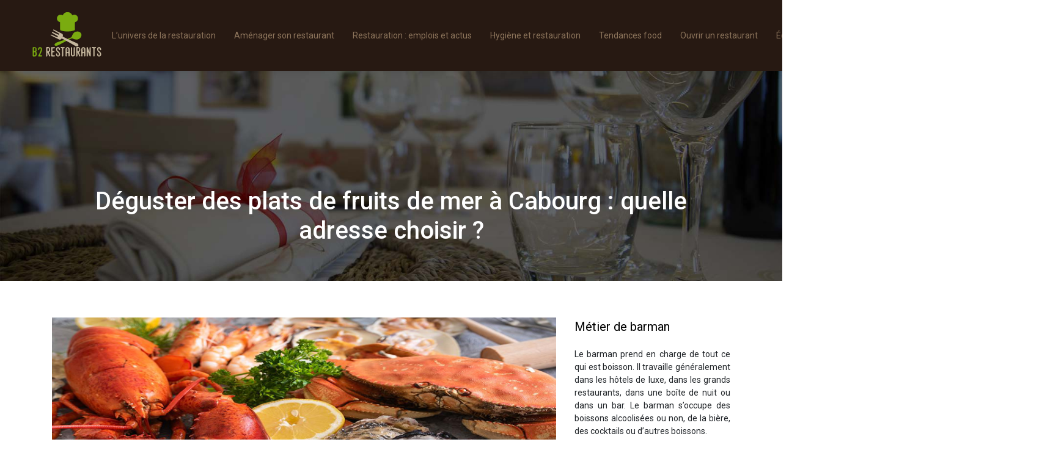

--- FILE ---
content_type: text/html; charset=UTF-8
request_url: https://www.b2restaurants.com/deguster-des-plats-de-fruits-de-mer-a-cabourg-quelle-adresse-choisir/
body_size: 9144
content:
<!DOCTYPE html>
<html>
<head lang="fr-FR">
<meta charset="UTF-8">
<meta name="viewport" content="width=device-width">
<link rel="shortcut icon" href="https://www.b2restaurants.com/wp-content/uploads/2019/12/favicon.png" /><link val="default" ver="v 3.18.12" />
<meta name='robots' content='max-image-preview:large' />
<link rel='dns-prefetch' href='//stackpath.bootstrapcdn.com' />
<title>Où trouver des plats de fruits de mer à Cabourg ?</title><meta name="description" content="Déguster des plats de fruits de mer est l’une des meilleures idées. Mais il est vraiment essentiel de bien choisir l’adresse où l’on peut trouver ce plat.  "><link rel="alternate" title="oEmbed (JSON)" type="application/json+oembed" href="https://www.b2restaurants.com/wp-json/oembed/1.0/embed?url=https%3A%2F%2Fwww.b2restaurants.com%2Fdeguster-des-plats-de-fruits-de-mer-a-cabourg-quelle-adresse-choisir%2F" />
<link rel="alternate" title="oEmbed (XML)" type="text/xml+oembed" href="https://www.b2restaurants.com/wp-json/oembed/1.0/embed?url=https%3A%2F%2Fwww.b2restaurants.com%2Fdeguster-des-plats-de-fruits-de-mer-a-cabourg-quelle-adresse-choisir%2F&#038;format=xml" />
<style id='wp-img-auto-sizes-contain-inline-css' type='text/css'>
img:is([sizes=auto i],[sizes^="auto," i]){contain-intrinsic-size:3000px 1500px}
/*# sourceURL=wp-img-auto-sizes-contain-inline-css */
</style>
<style id='wp-block-library-inline-css' type='text/css'>
:root{--wp-block-synced-color:#7a00df;--wp-block-synced-color--rgb:122,0,223;--wp-bound-block-color:var(--wp-block-synced-color);--wp-editor-canvas-background:#ddd;--wp-admin-theme-color:#007cba;--wp-admin-theme-color--rgb:0,124,186;--wp-admin-theme-color-darker-10:#006ba1;--wp-admin-theme-color-darker-10--rgb:0,107,160.5;--wp-admin-theme-color-darker-20:#005a87;--wp-admin-theme-color-darker-20--rgb:0,90,135;--wp-admin-border-width-focus:2px}@media (min-resolution:192dpi){:root{--wp-admin-border-width-focus:1.5px}}.wp-element-button{cursor:pointer}:root .has-very-light-gray-background-color{background-color:#eee}:root .has-very-dark-gray-background-color{background-color:#313131}:root .has-very-light-gray-color{color:#eee}:root .has-very-dark-gray-color{color:#313131}:root .has-vivid-green-cyan-to-vivid-cyan-blue-gradient-background{background:linear-gradient(135deg,#00d084,#0693e3)}:root .has-purple-crush-gradient-background{background:linear-gradient(135deg,#34e2e4,#4721fb 50%,#ab1dfe)}:root .has-hazy-dawn-gradient-background{background:linear-gradient(135deg,#faaca8,#dad0ec)}:root .has-subdued-olive-gradient-background{background:linear-gradient(135deg,#fafae1,#67a671)}:root .has-atomic-cream-gradient-background{background:linear-gradient(135deg,#fdd79a,#004a59)}:root .has-nightshade-gradient-background{background:linear-gradient(135deg,#330968,#31cdcf)}:root .has-midnight-gradient-background{background:linear-gradient(135deg,#020381,#2874fc)}:root{--wp--preset--font-size--normal:16px;--wp--preset--font-size--huge:42px}.has-regular-font-size{font-size:1em}.has-larger-font-size{font-size:2.625em}.has-normal-font-size{font-size:var(--wp--preset--font-size--normal)}.has-huge-font-size{font-size:var(--wp--preset--font-size--huge)}.has-text-align-center{text-align:center}.has-text-align-left{text-align:left}.has-text-align-right{text-align:right}.has-fit-text{white-space:nowrap!important}#end-resizable-editor-section{display:none}.aligncenter{clear:both}.items-justified-left{justify-content:flex-start}.items-justified-center{justify-content:center}.items-justified-right{justify-content:flex-end}.items-justified-space-between{justify-content:space-between}.screen-reader-text{border:0;clip-path:inset(50%);height:1px;margin:-1px;overflow:hidden;padding:0;position:absolute;width:1px;word-wrap:normal!important}.screen-reader-text:focus{background-color:#ddd;clip-path:none;color:#444;display:block;font-size:1em;height:auto;left:5px;line-height:normal;padding:15px 23px 14px;text-decoration:none;top:5px;width:auto;z-index:100000}html :where(.has-border-color){border-style:solid}html :where([style*=border-top-color]){border-top-style:solid}html :where([style*=border-right-color]){border-right-style:solid}html :where([style*=border-bottom-color]){border-bottom-style:solid}html :where([style*=border-left-color]){border-left-style:solid}html :where([style*=border-width]){border-style:solid}html :where([style*=border-top-width]){border-top-style:solid}html :where([style*=border-right-width]){border-right-style:solid}html :where([style*=border-bottom-width]){border-bottom-style:solid}html :where([style*=border-left-width]){border-left-style:solid}html :where(img[class*=wp-image-]){height:auto;max-width:100%}:where(figure){margin:0 0 1em}html :where(.is-position-sticky){--wp-admin--admin-bar--position-offset:var(--wp-admin--admin-bar--height,0px)}@media screen and (max-width:600px){html :where(.is-position-sticky){--wp-admin--admin-bar--position-offset:0px}}

/*# sourceURL=wp-block-library-inline-css */
</style><style id='global-styles-inline-css' type='text/css'>
:root{--wp--preset--aspect-ratio--square: 1;--wp--preset--aspect-ratio--4-3: 4/3;--wp--preset--aspect-ratio--3-4: 3/4;--wp--preset--aspect-ratio--3-2: 3/2;--wp--preset--aspect-ratio--2-3: 2/3;--wp--preset--aspect-ratio--16-9: 16/9;--wp--preset--aspect-ratio--9-16: 9/16;--wp--preset--color--black: #000000;--wp--preset--color--cyan-bluish-gray: #abb8c3;--wp--preset--color--white: #ffffff;--wp--preset--color--pale-pink: #f78da7;--wp--preset--color--vivid-red: #cf2e2e;--wp--preset--color--luminous-vivid-orange: #ff6900;--wp--preset--color--luminous-vivid-amber: #fcb900;--wp--preset--color--light-green-cyan: #7bdcb5;--wp--preset--color--vivid-green-cyan: #00d084;--wp--preset--color--pale-cyan-blue: #8ed1fc;--wp--preset--color--vivid-cyan-blue: #0693e3;--wp--preset--color--vivid-purple: #9b51e0;--wp--preset--gradient--vivid-cyan-blue-to-vivid-purple: linear-gradient(135deg,rgb(6,147,227) 0%,rgb(155,81,224) 100%);--wp--preset--gradient--light-green-cyan-to-vivid-green-cyan: linear-gradient(135deg,rgb(122,220,180) 0%,rgb(0,208,130) 100%);--wp--preset--gradient--luminous-vivid-amber-to-luminous-vivid-orange: linear-gradient(135deg,rgb(252,185,0) 0%,rgb(255,105,0) 100%);--wp--preset--gradient--luminous-vivid-orange-to-vivid-red: linear-gradient(135deg,rgb(255,105,0) 0%,rgb(207,46,46) 100%);--wp--preset--gradient--very-light-gray-to-cyan-bluish-gray: linear-gradient(135deg,rgb(238,238,238) 0%,rgb(169,184,195) 100%);--wp--preset--gradient--cool-to-warm-spectrum: linear-gradient(135deg,rgb(74,234,220) 0%,rgb(151,120,209) 20%,rgb(207,42,186) 40%,rgb(238,44,130) 60%,rgb(251,105,98) 80%,rgb(254,248,76) 100%);--wp--preset--gradient--blush-light-purple: linear-gradient(135deg,rgb(255,206,236) 0%,rgb(152,150,240) 100%);--wp--preset--gradient--blush-bordeaux: linear-gradient(135deg,rgb(254,205,165) 0%,rgb(254,45,45) 50%,rgb(107,0,62) 100%);--wp--preset--gradient--luminous-dusk: linear-gradient(135deg,rgb(255,203,112) 0%,rgb(199,81,192) 50%,rgb(65,88,208) 100%);--wp--preset--gradient--pale-ocean: linear-gradient(135deg,rgb(255,245,203) 0%,rgb(182,227,212) 50%,rgb(51,167,181) 100%);--wp--preset--gradient--electric-grass: linear-gradient(135deg,rgb(202,248,128) 0%,rgb(113,206,126) 100%);--wp--preset--gradient--midnight: linear-gradient(135deg,rgb(2,3,129) 0%,rgb(40,116,252) 100%);--wp--preset--font-size--small: 13px;--wp--preset--font-size--medium: 20px;--wp--preset--font-size--large: 36px;--wp--preset--font-size--x-large: 42px;--wp--preset--spacing--20: 0.44rem;--wp--preset--spacing--30: 0.67rem;--wp--preset--spacing--40: 1rem;--wp--preset--spacing--50: 1.5rem;--wp--preset--spacing--60: 2.25rem;--wp--preset--spacing--70: 3.38rem;--wp--preset--spacing--80: 5.06rem;--wp--preset--shadow--natural: 6px 6px 9px rgba(0, 0, 0, 0.2);--wp--preset--shadow--deep: 12px 12px 50px rgba(0, 0, 0, 0.4);--wp--preset--shadow--sharp: 6px 6px 0px rgba(0, 0, 0, 0.2);--wp--preset--shadow--outlined: 6px 6px 0px -3px rgb(255, 255, 255), 6px 6px rgb(0, 0, 0);--wp--preset--shadow--crisp: 6px 6px 0px rgb(0, 0, 0);}:where(.is-layout-flex){gap: 0.5em;}:where(.is-layout-grid){gap: 0.5em;}body .is-layout-flex{display: flex;}.is-layout-flex{flex-wrap: wrap;align-items: center;}.is-layout-flex > :is(*, div){margin: 0;}body .is-layout-grid{display: grid;}.is-layout-grid > :is(*, div){margin: 0;}:where(.wp-block-columns.is-layout-flex){gap: 2em;}:where(.wp-block-columns.is-layout-grid){gap: 2em;}:where(.wp-block-post-template.is-layout-flex){gap: 1.25em;}:where(.wp-block-post-template.is-layout-grid){gap: 1.25em;}.has-black-color{color: var(--wp--preset--color--black) !important;}.has-cyan-bluish-gray-color{color: var(--wp--preset--color--cyan-bluish-gray) !important;}.has-white-color{color: var(--wp--preset--color--white) !important;}.has-pale-pink-color{color: var(--wp--preset--color--pale-pink) !important;}.has-vivid-red-color{color: var(--wp--preset--color--vivid-red) !important;}.has-luminous-vivid-orange-color{color: var(--wp--preset--color--luminous-vivid-orange) !important;}.has-luminous-vivid-amber-color{color: var(--wp--preset--color--luminous-vivid-amber) !important;}.has-light-green-cyan-color{color: var(--wp--preset--color--light-green-cyan) !important;}.has-vivid-green-cyan-color{color: var(--wp--preset--color--vivid-green-cyan) !important;}.has-pale-cyan-blue-color{color: var(--wp--preset--color--pale-cyan-blue) !important;}.has-vivid-cyan-blue-color{color: var(--wp--preset--color--vivid-cyan-blue) !important;}.has-vivid-purple-color{color: var(--wp--preset--color--vivid-purple) !important;}.has-black-background-color{background-color: var(--wp--preset--color--black) !important;}.has-cyan-bluish-gray-background-color{background-color: var(--wp--preset--color--cyan-bluish-gray) !important;}.has-white-background-color{background-color: var(--wp--preset--color--white) !important;}.has-pale-pink-background-color{background-color: var(--wp--preset--color--pale-pink) !important;}.has-vivid-red-background-color{background-color: var(--wp--preset--color--vivid-red) !important;}.has-luminous-vivid-orange-background-color{background-color: var(--wp--preset--color--luminous-vivid-orange) !important;}.has-luminous-vivid-amber-background-color{background-color: var(--wp--preset--color--luminous-vivid-amber) !important;}.has-light-green-cyan-background-color{background-color: var(--wp--preset--color--light-green-cyan) !important;}.has-vivid-green-cyan-background-color{background-color: var(--wp--preset--color--vivid-green-cyan) !important;}.has-pale-cyan-blue-background-color{background-color: var(--wp--preset--color--pale-cyan-blue) !important;}.has-vivid-cyan-blue-background-color{background-color: var(--wp--preset--color--vivid-cyan-blue) !important;}.has-vivid-purple-background-color{background-color: var(--wp--preset--color--vivid-purple) !important;}.has-black-border-color{border-color: var(--wp--preset--color--black) !important;}.has-cyan-bluish-gray-border-color{border-color: var(--wp--preset--color--cyan-bluish-gray) !important;}.has-white-border-color{border-color: var(--wp--preset--color--white) !important;}.has-pale-pink-border-color{border-color: var(--wp--preset--color--pale-pink) !important;}.has-vivid-red-border-color{border-color: var(--wp--preset--color--vivid-red) !important;}.has-luminous-vivid-orange-border-color{border-color: var(--wp--preset--color--luminous-vivid-orange) !important;}.has-luminous-vivid-amber-border-color{border-color: var(--wp--preset--color--luminous-vivid-amber) !important;}.has-light-green-cyan-border-color{border-color: var(--wp--preset--color--light-green-cyan) !important;}.has-vivid-green-cyan-border-color{border-color: var(--wp--preset--color--vivid-green-cyan) !important;}.has-pale-cyan-blue-border-color{border-color: var(--wp--preset--color--pale-cyan-blue) !important;}.has-vivid-cyan-blue-border-color{border-color: var(--wp--preset--color--vivid-cyan-blue) !important;}.has-vivid-purple-border-color{border-color: var(--wp--preset--color--vivid-purple) !important;}.has-vivid-cyan-blue-to-vivid-purple-gradient-background{background: var(--wp--preset--gradient--vivid-cyan-blue-to-vivid-purple) !important;}.has-light-green-cyan-to-vivid-green-cyan-gradient-background{background: var(--wp--preset--gradient--light-green-cyan-to-vivid-green-cyan) !important;}.has-luminous-vivid-amber-to-luminous-vivid-orange-gradient-background{background: var(--wp--preset--gradient--luminous-vivid-amber-to-luminous-vivid-orange) !important;}.has-luminous-vivid-orange-to-vivid-red-gradient-background{background: var(--wp--preset--gradient--luminous-vivid-orange-to-vivid-red) !important;}.has-very-light-gray-to-cyan-bluish-gray-gradient-background{background: var(--wp--preset--gradient--very-light-gray-to-cyan-bluish-gray) !important;}.has-cool-to-warm-spectrum-gradient-background{background: var(--wp--preset--gradient--cool-to-warm-spectrum) !important;}.has-blush-light-purple-gradient-background{background: var(--wp--preset--gradient--blush-light-purple) !important;}.has-blush-bordeaux-gradient-background{background: var(--wp--preset--gradient--blush-bordeaux) !important;}.has-luminous-dusk-gradient-background{background: var(--wp--preset--gradient--luminous-dusk) !important;}.has-pale-ocean-gradient-background{background: var(--wp--preset--gradient--pale-ocean) !important;}.has-electric-grass-gradient-background{background: var(--wp--preset--gradient--electric-grass) !important;}.has-midnight-gradient-background{background: var(--wp--preset--gradient--midnight) !important;}.has-small-font-size{font-size: var(--wp--preset--font-size--small) !important;}.has-medium-font-size{font-size: var(--wp--preset--font-size--medium) !important;}.has-large-font-size{font-size: var(--wp--preset--font-size--large) !important;}.has-x-large-font-size{font-size: var(--wp--preset--font-size--x-large) !important;}
/*# sourceURL=global-styles-inline-css */
</style>

<style id='classic-theme-styles-inline-css' type='text/css'>
/*! This file is auto-generated */
.wp-block-button__link{color:#fff;background-color:#32373c;border-radius:9999px;box-shadow:none;text-decoration:none;padding:calc(.667em + 2px) calc(1.333em + 2px);font-size:1.125em}.wp-block-file__button{background:#32373c;color:#fff;text-decoration:none}
/*# sourceURL=/wp-includes/css/classic-themes.min.css */
</style>
<link rel='stylesheet' id='default-css' href='https://www.b2restaurants.com/wp-content/themes/factory-templates-3/style.css?ver=d9ef918b21b42199aa7c1eeae7f3700f' type='text/css' media='all' />
<link rel='stylesheet' id='bootstrap4-css' href='https://www.b2restaurants.com/wp-content/themes/factory-templates-3/css/bootstrap4/bootstrap.min.css?ver=d9ef918b21b42199aa7c1eeae7f3700f' type='text/css' media='all' />
<link rel='stylesheet' id='font-awesome-css' href='https://stackpath.bootstrapcdn.com/font-awesome/4.7.0/css/font-awesome.min.css?ver=d9ef918b21b42199aa7c1eeae7f3700f' type='text/css' media='all' />
<link rel='stylesheet' id='aos-css' href='https://www.b2restaurants.com/wp-content/themes/factory-templates-3/css/aos.css?ver=d9ef918b21b42199aa7c1eeae7f3700f' type='text/css' media='all' />
<link rel='stylesheet' id='global-css' href='https://www.b2restaurants.com/wp-content/themes/factory-templates-3/css/global.css?ver=d9ef918b21b42199aa7c1eeae7f3700f' type='text/css' media='all' />
<link rel='stylesheet' id='style-css' href='https://www.b2restaurants.com/wp-content/themes/factory-templates-3/css/template.css?ver=d9ef918b21b42199aa7c1eeae7f3700f' type='text/css' media='all' />
<script type="text/javascript" src="https://www.b2restaurants.com/wp-content/themes/factory-templates-3/js/jquery.min.js?ver=d9ef918b21b42199aa7c1eeae7f3700f" id="jquery-js"></script>
<link rel="https://api.w.org/" href="https://www.b2restaurants.com/wp-json/" /><link rel="alternate" title="JSON" type="application/json" href="https://www.b2restaurants.com/wp-json/wp/v2/posts/1417" /><link rel="EditURI" type="application/rsd+xml" title="RSD" href="https://www.b2restaurants.com/xmlrpc.php?rsd" />
<link rel="canonical" href="https://www.b2restaurants.com/deguster-des-plats-de-fruits-de-mer-a-cabourg-quelle-adresse-choisir/" />
<link rel='shortlink' href='https://www.b2restaurants.com/?p=1417' />
<meta name="google-site-verification" content="tGH9WjiamGRYATSvV-TYZuK0x9fmkzpt_Ie_BMvcCCA" />
<link href="https://fonts.googleapis.com/css2?family=Roboto:wght@300;400;500;700;900&display=swap" rel="stylesheet">
<meta name="google-site-verification" content="fUI-ZYmgWrrq8OXl-qqTKKW1TtQ45y98H0e24RyNf1A" /><style type="text/css">
  
.default_color_background,.menu-bars{background-color : #7AAB10 }
.default_color_text,a,h1 span,h2 span,h3 span,h4 span,h5 span,h6 span{color :#7AAB10 }
.navigation li a,.navigation li.disabled,.navigation li.active a,.owl-dots .owl-dot.active span,.owl-dots .owl-dot:hover span{background-color: #7AAB10;}
.block-spc{border-color:#7AAB10}
.default_color_border{border-color : #7AAB10 }
.fa-bars,.overlay-nav .close{color: #7AAB10;}
nav li a:after{background-color: #7AAB10;}
a{color : #DB4504 }
a:hover{color : #c6e97c }
.archive h2 a{color :#271912}
.main-menu,.bottom-menu{background-color:#271912;}
.main-menu{padding : 10px 0 }
.main-menu.scrolling-down{padding : 5px 0!important; }
.main-menu.scrolling-down{-webkit-box-shadow: 0 2px 13px 0 rgba(0, 0, 0, .1);-moz-box-shadow: 0 2px 13px 0 rgba(0, 0, 0, .1);box-shadow: 0 2px 13px 0 rgba(0, 0, 0, .1);}   
nav li a{color:#8c745b!important;}
nav li:hover > a,.current-menu-item > a{color:#c6b89e!important;}
.archive h1{color:#fff!important;}
.archive h1,.single h1{text-align:center!important;}
.single h1{color:#fff!important;}
.archive .readmore{background-color:#271912;}
.archive .readmore{color:#fff;}
.archive .readmore:hover{background-color:#7AAB10;}
.archive .readmore:hover{color:#fff;}
.archive .readmore{padding:8px 20px;}
.home .post-content p a{color:#DB4504}
.home .post-content p a:hover{color:#c6e97c}
.single h2{font-size:22px!important}    
.single h3{font-size:18px!important}    
.single h4{font-size:15px!important}    
.single h5{font-size:15px!important}    
.single h6{font-size:15px!important}    
@media(max-width: 1024px){.main-menu.scrolling-down{position: fixed !important;}}
@import url('https://fonts.googleapis.com/css?family=Roboto');
body{font-family: 'Roboto', sans-serif;}

.blc-hover{transition: all 0.2s ease;}
.blc-hover:hover{background:#7AAB10;}
footer{
background:#271912;
color:#fff;
}
footer .copyright{
padding: 20px 0;
    border-top: 1px solid #cdd4e029;
    margin-top: 50px;
    color: #fff;
    text-align: center;
font-size:14px;}
footer .footer-widget {
    font-size: 21px;
    color: #fff;
    margin-bottom: 20px;
}
.single h2, .single h3, .single h4, .single h5, .single h6 {
    font-size: 25px;
    font-weight: 500;
}
.widget_sidebar .sidebar-widget {
    font-size: 20px;
    margin-bottom: 20px;
    color: #000;
}
.scrolling-down #logo img {width:auto;}
.single .post-data ul{padding: 0 0 0 15px;}
.single .blog-post-content{text-align:justify}
.single h2, .single h3, .single h4, .single h5, .single h6 {margin-top:15px;}
.single .blog-post-content img{padding:10px 0 15px;}
.nav-post-cat{padding-top:20px;}
.widget_sidebar {margin-bottom:40px;}</style>
</head>
<body class="wp-singular post-template-default single single-post postid-1417 single-format-standard wp-theme-factory-templates-3 catid-7 " style="">	
<div class="normal-menu menu-to-right main-menu fixed-top">	
<div class="container-fluid pl-5 pr-5">

<nav class="navbar navbar-expand-xl pl-0 pr-0">

<a id="logo" href="https://www.b2restaurants.com">
<img class="logo-main" src="https://www.b2restaurants.com/wp-content/uploads/2017/10/b2restaurants-com.png" alt="logo">
</a>
	


<button class="navbar-toggler" type="button" data-toggle="collapse" data-target="#navbarsExample06" aria-controls="navbarsExample06" aria-expanded="false" aria-label="Toggle navigation">
<span class="navbar-toggler-icon">
<div class="menu_btn">	
<div class="menu-bars"></div>
<div class="menu-bars"></div>
<div class="menu-bars"></div>
</div>
</span>
</button> 
<div class="collapse navbar-collapse" id="navbarsExample06">
<ul id="main-menu" class="navbar-nav ml-auto"><li id="menu-item-1729" class="menu-item menu-item-type-taxonomy menu-item-object-category"><a href="https://www.b2restaurants.com/lunivers-de-la-restauration/">L&rsquo;univers de la restauration</a></li>
<li id="menu-item-1727" class="menu-item menu-item-type-taxonomy menu-item-object-category"><a href="https://www.b2restaurants.com/amenager-son-restaurant/">Aménager son restaurant</a></li>
<li id="menu-item-1445" class="menu-item menu-item-type-taxonomy menu-item-object-category"><a href="https://www.b2restaurants.com/restauration-emplois-actus/">Restauration : emplois et actus</a></li>
<li id="menu-item-1728" class="menu-item menu-item-type-taxonomy menu-item-object-category"><a href="https://www.b2restaurants.com/hygiene-et-restauration/">Hygiène et restauration</a></li>
<li id="menu-item-1443" class="menu-item menu-item-type-taxonomy menu-item-object-category"><a href="https://www.b2restaurants.com/tendances-food/">Tendances food</a></li>
<li id="menu-item-1440" class="menu-item menu-item-type-taxonomy menu-item-object-category"><a href="https://www.b2restaurants.com/ouvrir-un-restaurant/">Ouvrir un restaurant</a></li>
<li id="menu-item-1446" class="menu-item menu-item-type-taxonomy menu-item-object-category"><a href="https://www.b2restaurants.com/equiper-son-restaurant/">Équiper son restaurant</a></li>
<li id="menu-item-1442" class="menu-item menu-item-type-taxonomy menu-item-object-category"><a href="https://www.b2restaurants.com/cuisine-professionnelle/">Cuisine professionnelle</a></li>
<li id="menu-item-1441" class="menu-item menu-item-type-taxonomy menu-item-object-category current-post-ancestor current-menu-parent current-post-parent"><a href="https://www.b2restaurants.com/bons-plans/">Bons plans</a></li>
</ul></div>
</nav>
</div>
</div>
<div class="main">
	<div class="subheader" style="background-position:top;background-image:url(/wp-content/uploads/2018/03/Restauration-bg.jpg);">
<div id="mask" style=""></div>	<div class="container"><h1 class="title">Déguster des plats de fruits de mer à Cabourg : quelle adresse choisir ?</h1></div>
</div>
<div class="container">
<div class="row">
<div class="post-data col-md-9 col-lg-9 col-xs-12">
<div class="post-thumb text-center">
<img width="880" height="300" src="https://www.b2restaurants.com/wp-content/uploads/2019/10/plats-de-fruits-de-mer.jpeg" class="attachment-post-large size-post-large wp-post-image" alt="plats de fruits de mer" decoding="async" fetchpriority="high" srcset="https://www.b2restaurants.com/wp-content/uploads/2019/10/plats-de-fruits-de-mer.jpeg 880w, https://www.b2restaurants.com/wp-content/uploads/2019/10/plats-de-fruits-de-mer-300x102.jpeg 300w, https://www.b2restaurants.com/wp-content/uploads/2019/10/plats-de-fruits-de-mer-768x262.jpeg 768w" sizes="(max-width: 880px) 100vw, 880px" /></div>
<div class="blog-post-content">
<p style="text-align: justify;">Les fruits de mer sont vraiment délicieux et bons pour la santé. Ils sont pratiquement riches en qualité nutritive, en oméga-3, en protéines, en vitamines et en minéraux tout en ayant un apport calorique minimum. Les plats de fruits de mer se dégustent en amoureux, en famille ou entre amis. Mais encore faut-il trouver un bon restaurant ? Où déguster des plats de fruits de mer quand on est à Cabourg ?</p>
<h2 style="text-align: justify;">Trouver un restaurant spécialisé en fruits de mer</h2>
<p style="text-align: justify;">Cabourg figure parmi les destinations privilégiées des Français surtout durant l’été. La beauté de sa nature, son front de mer, ses plages de sable fin sont autant d’atouts que présente cette commune de la région de Normandie, dans le département du Calvados. Mais ses spécialités culinaires font aussi sa réputation. Les crêpes de Cabourg avec ses fruits sont très appréciées par les visiteurs. Mais ce sont surtout aux fruits de mer qu’il faut goûter.</p>
<p style="text-align: justify;">C’est évident, pour déguster un bon plat de fruits de mer, il est vraiment essentiel de bien opter pour un <a href="https://lebaligan.fr/">restaurant de fruits de mer</a>. À Cabourg, les restaurants généralistes qui proposent des plats de fruits de mer sont nombreux, ainsi que ceux spécialisés dans la préparation des plats de poissons. Dans un bon <strong>restaurant fruits de mer</strong>, les produits sont tous frais, de bonne qualité et proviennent de la pêche locale. Il est alors possible d’y goûter une bonne variété de plats accompagnés de vins d’exception. Déguster du <strong>homard à Cabourg</strong>, des langoustines, de la sole normande, de la soupe de poisson, quoi de mieux pour satisfaire le palais des plus gourmets et des gourmands ? Les recettes doivent être simples, mais gourmandes, les plats bien présentés et les menus variés. Dans certains restaurants, il est possible de savourer les plats sur place ou de les emporter.</p>
<h2 style="text-align: justify;">Choisir un restaurant de qualité</h2>
<p style="text-align: justify;">Pour manger des plats exceptionnels, il est important de choisir un restaurant de qualité. Ce type de restaurant doit respecter les divers critères tels que :</p>
<p style="text-align: justify;">&#8211; la transparence sur la provenance de ses produits : ces derniers doivent être authentiques et d’origine connue. Il est donc possible au client de demander et de connaître le nom du pays où l’élevage ou la pêche du poisson ont eu lieu.</p>
<p style="text-align: justify;">&#8211; l&rsquo;utilisation de produits frais et de qualité : le mieux est de choisir un restaurant qui cuisine des produits locaux transformés sur place. Il s’agit d’une assurance supplémentaire sur la qualité des produits.</p>
<p style="text-align: justify;">&#8211; la confection de plats par des cuisiniers passionnés : seuls des professionnels qui s’engagent sur la passion de l’hospitalité peuvent produire des plats d’exception.</p>
<p style="text-align: justify;">&#8211; la propreté du restaurant. Il accueille les clients dans un lieu propre, à l’ambiance et aux décors soignés.</p>
<p style="text-align: justify;">&#8211; un service de qualité : le personnel est dynamique et réactif et le temps d’attente est raisonnable. L’accueil doit être chaleureux pour chaque client. Cela permet de satisfaire la clientèle et de la fidéliser.</p>
<h2 style="text-align: justify;">Autres conseils pour trouver une adresse où déguster des plats de fruits de mer à Cabourg</h2>
<p style="text-align: justify;">Le choix de l’endroit pour déguster des plats de fruits de mer ne doit pas se faire à la légère, le but étant de goûter à un plat simple, mais authentique et de qualité. Voici d’autres conseils pour dénicher un bon <strong>restaurant à Cabourg</strong> :</p>
<p style="text-align: justify;">&#8211; consultez les avis des clients sur Internet ou se fier au bouche-à-oreille : plus il y a de clients satisfaits, plus le restaurant est de bonne qualité.</p>
<p style="text-align: justify;">&#8211; prêtez attention à la décoration à l’intérieur du restaurant : comme cela, les yeux et le palais sont satisfaits.</p>
<p style="text-align: justify;">&#8211; informez-vous  sur les tarifs pratiqués : un bon restaurant doit satisfaire sa clientèle en proposant des plats à bon rapport qualité/prix.</p>






<div class="row nav-post-cat"><div class="col-6"><a href="https://www.b2restaurants.com/sortie-resto-activite-au-havre-le-combo-parfait-pour-vos-soirees/"><i class="fa fa-arrow-left" aria-hidden="true"></i>Sortie resto + activité au havre : le combo parfait pour vos soirées</a></div><div class="col-6"><a href="https://www.b2restaurants.com/comment-choisir-un-traiteur-de-mariage-pour-un-evenement-inoubliable/"><i class="fa fa-arrow-left" aria-hidden="true"></i>Comment choisir un traiteur de mariage pour un événement inoubliable</a></div></div>
	
</div>


</div>
<div class="col-md-3 col-xs-12 col-lg-3">
<div class="sidebar">
<div class="widget-area">
<div class="widget_sidebar"><div class="sidebar-widget">Métier de barman</div>			<div class="textwidget"><p style="text-align: justify;">Le barman prend en charge de tout ce qui est boisson. Il travaille généralement dans les hôtels de luxe, dans les grands restaurants, dans une boîte de nuit ou dans un bar. Le barman s’occupe des boissons alcoolisées ou non, de la bière, des cocktails ou d’autres boissons.</p>
</div>
		</div><div class="widget_sidebar"><div class="sidebar-widget">Manger au buffet</div>			<div class="textwidget"><p>Bénéficiez de ces conseils pratiques pour bien se présenter et manger lors d’un buffet gastronomique. Évitez de manger trop machinalement et de manger beaucoup, faire le tour du buffet afin de découvrir de nouveaux goûts, laissez une place pour bien apprécier le déssert et attention à l’excès de la consommation d’alcool.</p>
</div>
		</div><div class="widget_sidebar"><div class="sidebar-widget">Formation du service en restauration</div>			<div class="textwidget"><p style="text-align: justify;">Il existe plusieurs formations dans le secteur de l’hôtellerie et la restauration pour les particuliers qui veulent maîtriser les prestations dans les restaurations de qualité. Le CAP restaurant permet d’obtenir le diplôme sur les divers secrets de la vente et le service dans une salle de restaurant, le BTS Hôtellerie-restauration option A pour être embaucher dans le service de l’hôtellerie et la restauration.</p>
</div>
		</div>



<style>
	.nav-post-cat .col-6 i{
		display: inline-block;
		position: absolute;
	}
	.nav-post-cat .col-6 a{
		position: relative;
	}
	.nav-post-cat .col-6:nth-child(1) a{
		padding-left: 18px;
		float: left;
	}
	.nav-post-cat .col-6:nth-child(1) i{
		left: 0;
	}
	.nav-post-cat .col-6:nth-child(2) a{
		padding-right: 18px;
		float: right;
	}
	.nav-post-cat .col-6:nth-child(2) i{
		transform: rotate(180deg);
		right: 0;
	}
	.nav-post-cat .col-6:nth-child(2){
		text-align: right;
	}
</style>




</div>
</div>
</div>
<script type="text/javascript">
$(document).ready(function() {
$( ".blog-post-content img" ).on( "click", function() {
var url_img = $(this).attr('src');
$('.img-fullscreen').html("<div><img src='"+url_img+"'></div>");
$('.img-fullscreen').fadeIn();
});
$('.img-fullscreen').on( "click", function() {
$(this).empty();
$('.img-fullscreen').hide();
});
});
</script>
</div>
  


</div>
</div>


<footer  style="background-color:#271912">
<div class="container widgets">
<div class="row">
<div class="col-md-3 col-xs-12">
<div class="widget_footer"><div class="footer-widget">Repas en cantine scolaire</div>			<div class="textwidget"><p>Les menus dans les cantines doivent respecter les valeurs nutritionnelles convenables à chaque âge. Il existe de nombreuses règles. Un repas d’une cantine est composé d’un plat principal, d’un produit laitier, d’une garniture et d’un dessert. Les enfants peuvent prendre de l’eau et du pain librement.</p></div>
		</div></div>
<div class="col-md-3 col-xs-12">
<div class="widget_footer"><div class="footer-widget">Qualités des serveurs</div>			<div class="textwidget"><p style="text-align: justify;">Un excellent serveur doit tout d’abord se présenter convenablement, il maîtrise parfaitement les techniques commerciales et guide ses clients à acheter des boissons ou autres. Lorsqu’un serveur agréable, souriant et accueillant commet une erreur lors du service, les clients pardonnent facilement.</p>
</div>
		</div></div>
<div class="col-md-3 col-xs-12">
<div class="widget_footer"><div class="footer-widget">Service à l’assiette clochée</div>			<div class="textwidget"><p style="text-align: justify;">Les responsables de cuisine dressent les assiettes puis les clochent avec une cloche généralement en argent ou inox. Les serveurs transportent maintenant les plats sur un plateau en argent puis les posent à la droite du client. Cette technique permet de conserver la chaleur et de bien présenter les plats.</p>
</div>
		</div></div>
<div class="col-md-3 col-xs-12">
<div class="widget_footer"><div class="footer-widget">Service à l’assiette</div>			<div class="textwidget"><p style="text-align: justify;">Le service à l’assiette ou le service à l’américaine est une méthode très utilisée dans les restaurants, le dressage des assiettes se fait en cuisine et est apporté à droite du client. Cette technique permet de mettre en valeur la présentation des repas. Le serveur doit faire rapidement son travail pour les plats chauds.</p>
</div>
		</div></div>
</div>
</div>
</footer>

<script type="speculationrules">
{"prefetch":[{"source":"document","where":{"and":[{"href_matches":"/*"},{"not":{"href_matches":["/wp-*.php","/wp-admin/*","/wp-content/uploads/*","/wp-content/*","/wp-content/plugins/*","/wp-content/themes/factory-templates-3/*","/*\\?(.+)"]}},{"not":{"selector_matches":"a[rel~=\"nofollow\"]"}},{"not":{"selector_matches":".no-prefetch, .no-prefetch a"}}]},"eagerness":"conservative"}]}
</script>
<p class="text-center" style="margin-bottom: 0px"><a href="/plan-du-site/">Plan du site</a></p><script type="text/javascript" src="https://www.b2restaurants.com/wp-content/themes/factory-templates-3/js/bootstrap.min.js" id="bootstrap4-js"></script>
<script type="text/javascript" src="https://www.b2restaurants.com/wp-content/themes/factory-templates-3/js/aos.js" id="aos-js"></script>
<script type="text/javascript" src="https://www.b2restaurants.com/wp-content/themes/factory-templates-3/js/rellax.min.js" id="rellax-js"></script>
<script type="text/javascript" src="https://www.b2restaurants.com/wp-content/themes/factory-templates-3/js/default_script.js" id="default_script-js"></script>



<script type="text/javascript">
jQuery('.remove-margin-bottom').parent(".so-panel").css("margin-bottom","0px");

let calcScrollValue = () => {
  let scrollProgress = document.getElementById("progress");
  let progressValue = document.getElementById("back_to_top");
  let pos = document.documentElement.scrollTop;
  let calcHeight = document.documentElement.scrollHeight - document.documentElement.clientHeight;
  let scrollValue = Math.round((pos * 100) / calcHeight);
  if (pos > 500) {
    progressValue.style.display = "grid";
  } else {
    progressValue.style.display = "none";
  }
  scrollProgress.addEventListener("click", () => {
    document.documentElement.scrollTop = 0;
  });
  scrollProgress.style.background = `conic-gradient( ${scrollValue}%, #fff ${scrollValue}%)`;
};
window.onscroll = calcScrollValue;
window.onload = calcScrollValue;



</script>
<script type="text/javascript">
var nav = jQuery('.main-menu:not(.creative-menu-open)');
var menu_height = jQuery(".main-menu").height();  
jQuery(window).scroll(function () { 
if (jQuery(this).scrollTop() > 125) { 
nav.addClass("fixed-menu");
jQuery(".main-menu").addClass("scrolling-down");
jQuery("#before-menu").css("height",menu_height);
setTimeout(function(){ jQuery('.fixed-menu').css("top", "0"); },600)
} else {
jQuery(".main-menu").removeClass("scrolling-down");
nav.removeClass("fixed-menu");
jQuery("#before-menu").css("height","0px");
jQuery('.fixed-menu').css("top", "-200px");
nav.attr('style', '');
}
});
</script>

<script type="text/javascript">
AOS.init({
  once: true,
});
</script>

<div class="img-fullscreen"></div>







 

</body>
</html>   

--- FILE ---
content_type: text/css
request_url: https://www.b2restaurants.com/wp-content/themes/factory-templates-3/css/global.css?ver=d9ef918b21b42199aa7c1eeae7f3700f
body_size: 5025
content:
.next-post,.prev-post{font-weight:bold;margin-top:25px;width:46%}
.next-post{text-align:right;}
.next-post a,.prev-post a{font-size:13px}
.block1{
	position: relative;
height:300px;
background-size: cover;
  background-position: center;
}
.block1 .banner{
display: flex;
	position: absolute;
	bottom: 0;
	width: 100%;
	text-align: center;
	background-color: rgba(0,0,0,0.75);
	left: 0;
	padding: 17px;
height:40%;
}
.block1 .banner div{
  align-self: center;}
.block2 img{
width:auto;
height:auto;
max-width:100%;
}
.block2 div{
height:150px;
background-size:cover;
background-position:center;
}
/**********/

/***********/
.home button#btm-form{
    position: absolute;
    z-index: 9;
    bottom: 25px;
    left: 0;
    right: 0;
    width: 180px;
    margin: 0 auto;
    border: transparent;
    border-radius: 4px;
    font-size: 16px;
    text-transform: uppercase;
}
#contact .first,.contact-right .first{display: none;}

.vertical-al{
    display: flex;
  justify-content: center;
  align-self: center;
}

.contact-right{
    position: fixed;
    width: 25%;
    right: -25%;
    top: 20%;
    background: #fff;
    padding: 15px;
    transition: all 0.4s ease;
    z-index: 99;
}

.right-btn{
    cursor: pointer;
    position: absolute;
    left: -90px;
    transform: rotate(90deg);
    top: 48px;
    border: transparent;
    padding: 5px 15px;
}

/**********************/




.single pre{ margin: 20px 10px; font-size: 1em;background-color: rgb(19 19 19);border-radius: 4px;color: white;padding: 16px;white-space: pre; text-shadow: 0 1px 0 #000;   box-shadow: 0 1px 5px rgba(0,0,0,0.4) inset, 0 0 20px rgba(0,0,0,0.2) inset;font: 16px/24px 'Courier New', Courier, 'Lucida Sans Typewriter', 'Lucida Typewriter', monospace;}
.single fieldset{font-size:1.3em;text-align:justify;border-radius:10px;padding:15px;border:none;background:#efefef;margin:20px 40px;clear:both;}
.single fieldset>legend{padding:10px 12px;border-radius:25px;line-height:30px;font-weight:700;background:#e1e1e1;}
.single fieldset>legend>span{font-size:1.8em;line-height:1em;margin-right:5px;vertical-align:middle}
.single .blog-post-content img{width: auto; height: auto;max-width: 100%}

blockquote,.block-spc{
	background: #eee;
  	padding: 5px;
  	border-left: 5px solid #ddd;
  	display: block;
  	margin: 10px 0;
}

.single th,.single tr,.single td{
    border: 1px solid;
    padding:5px;
}
.img-fullscreen{
    top:0;
    position: fixed;
    width: 100%;
    height: 100%;
    z-index: 999999;
    text-align: center;
    background-color: #000000c7;
    display:none;
}
.img-fullscreen div{
    position: relative;
    top: 50%;
    transform: translateY(-50%);
}
.img-fullscreen img{
    background-color:#fff
}
.blog-post-content img{
    cursor:pointer;
}
.splash-menu .navigation__checkbox:checked .navigation__button .navigation__icon,
.splash-menu .sub-menu {
	background-color: transparent
}

#slide-menu #navbarHeader nav,
.main-menu {
	padding: 20px 0
}

.full-screen-menu,
.logo-center,
.overlay-nav {
	width: 100%;
	right: 0;
	left: 0
}

.grid-item-wrap,
.thumb-cover {
	overflow: hidden
}

.list_check li,
.page_nav ul li,
.widget_sidebar ul li,
nav li {
	list-style-type: none
}

:focus {
	border: 0 !important;
	outline: 0 !important;
	box-shadow: none
}

.creative-menu .menu-right,
.main-menu {
	-webkit-box-shadow: 0 2px 13px 0 rgba(0, 0, 0, .1);
	-moz-box-shadow: 0 2px 13px 0 rgba(0, 0, 0, .1)
}

html {
	scroll-behavior: smooth;
	max-width: 1920px;
	margin: 0 auto
}

body {
	font-family: Poppins, sans-serif;
	font-size: 14px;
	overflow-x: hidden
}

a:hover {
	text-decoration: none
}

.main-menu {
	box-shadow: 0 2px 13px 0 rgba(0, 0, 0, .1);
	z-index: 1030
}

.boxed-content {
	margin: 0 auto;
	position: relative
}

.boxed-content .main-menu .row {
	margin-left: 0;
	margin-right: 0
}

.full-screen-menu {
	position: fixed;
	top: -100%;
	height: 100%;
	opacity: 0;
	display: flex;
	align-items: center;
	justify-content: center;
	transition: .5s
}

.overlay-nav {
	position: absolute;
	top: 0;
	z-index: 9
}

.home .logo-top.menu-b,
.overlay-nav li {
	text-align: center
}

.overlay-nav .close {
	font-size: 32px;
	display: none;
	position: relative;
	z-index: 9
}

.all-content,
.click-menu ul li,
.creative-menu-open .menu-item-has-children,
.relative-split,
.relative.container {
	position: relative
}

.overlay-nav .relative .close {
	position: absolute;
	right: 0
}

.close-mobile {
	position: fixed;
	top: 60px;
	right: 25px;
	display: none
}

.fa-times-thin:before {
	content: '\00d7'
}

.fa-2x {
	font-size: 1.4em
}

.logo-center {
	position: absolute;
	z-index: 10
}

.logo-center #logo img {
	max-width: 100%;
	height: auto
}

.splash-menu #logo {
	position: fixed;
	text-align: center;
	width: 100%;
	z-index: -1;
	opacity: 0;
	top: 10px;
	transition: .8s
}

.splash-menu .sub-menu {
	display: block;
	position: relative;
	max-width: inherit;
	box-shadow: none;
	padding: 0
}

#mask-menu,
.creative-left nav,
.creative-menu-open .navbar-toggler,
.hide-logo #logo,
.home .menu-b2 #logo,
.logo-center .logo-mobile,
.logo-sticky,
.logo-sticky-mobile,
.menu-right-slide .menu-item-has-children:after,
.normal-menu li ul,
.slide_left .active .menu_btn .menu-bars:last-child,
.splash-menu .menu-item-has-children:after,
.splash-menu .navigation__checkbox,
body:not(.home) .logo-top.menu-b {
	display: none
}

.splash-menu .navigation__button {
	background-color: #fff;
	height: 7rem;
	width: 7rem;
	position: fixed;
	top: 6rem;
	right: 6rem;
	border-radius: 50%;
	z-index: 2000;
	box-shadow: 0 1rem 3rem rgba(0, 0, 0, .1);
	text-align: center;
	cursor: pointer
}

.splash-menu .overlay-menu {
	height: 6rem;
	width: 6rem;
	border-radius: 50%;
	position: fixed;
	top: 6.5rem;
	right: 6.5rem;
	z-index: 1000;
	transition: transform .8s cubic-bezier(.86, 0, .07, 1)
}

.splash-menu .navigation__nav {
	height: 100vh;
	position: fixed;
	top: 0;
	left: 0;
	z-index: 1500;
	opacity: 0;
	width: 0;
	transition: .8s cubic-bezier(.68, -.55, .265, 1.55)
}

.splash-menu .navigation__list {
	position: absolute;
	top: 50%;
	left: 50%;
	transform: translate(-50%, -50%);
	list-style: none;
	text-align: center;
	width: 100%;
	padding-left: 0
}

.splash-menu .menu-item {
	margin: 1rem
}

.splash-menu .menu-item a:link,
.splash-menu .menu-item a:visited {
	display: inline-block;
	font-weight: 300;
	padding: 1rem 2rem;
	color: #fff;
	text-decoration: none;
	text-transform: uppercase;
	background-image: linear-gradient(120deg, transparent 0, transparent 50%, #fff 50%);
	background-size: 300%;
	transition: .4s
}

.splash-menu .menu-item a:link span,
.splash-menu .menu-item a:visited span {
	margin-right: 1.5rem;
	display: inline-block
}

.splash-menu .menu-item a:active,
.splash-menu .menu-item a:hover {
	background-position: 100%;
	color: #90caf9;
	transform: translateX(1rem)
}

.splash-menu .navigation__checkbox:checked~.overlay-menu {
	transform: scale(80)
}

.splash-menu .navigation__checkbox:checked~#logo,
.splash-menu .navigation__checkbox:checked~.navigation__nav {
	opacity: 1;
	width: 100%
}

.splash-menu .navigation__checkbox:checked~#logo {
	z-index: 1501
}

.splash-menu .navigation__icon {
	position: relative;
	margin-top: 3.5rem
}

.navigation__icon::before,
.splash-menu .navigation__icon,
.splash-menu .navigation__icon::after {
	width: 3rem;
	height: 2px;
	background-color: #b0bec5;
	display: inline-block
}

.creative-menu .menu-right,
.menu-left {
	background-color: #ddd;
	width: 20%;
	transition: .4s;
	box-shadow: 0 2px 13px 0 rgba(0, 0, 0, .1);
	height: 100vh
}

.splash-menu .navigation__icon::after,
.splash-menu .navigation__icon::before {
	content: "";
	position: absolute;
	left: 0;
	transition: .2s
}

.splash-menu .navigation__icon::before {
	top: -.8rem
}

.splash-menu .navigation__icon::after {
	top: .8rem
}

.splash-menu .navigation__button:hover .navigation__icon::before {
	top: -1rem
}

.splash-menu .navigation__button:hover .navigation__icon::after {
	top: 1rem
}

.splash-menu .navigation__checkbox:checked .navigation__button .navigation__icon::before {
	top: 0;
	transform: rotate(135deg)
}

.splash-menu .navigation__checkbox:checked .navigation__button .navigation__icon::after {
	top: 0;
	transform: rotate(-135deg)
}

.creative-menu {
	position: fixed;
	top: 0;
	right: 0;
	left: 0;
	z-index: 1030
}

.creative-menu .menu-right {
	position: absolute;
	top: 0;
	right: -100%;
	padding: 50px 20px;
	display: flex;
	align-items: center;
	justify-content: center
}

.menu-left,
.open_left {
	align-items: center;
	top: 0;
	display: flex
}

.menu-left {
	position: absolute;
	left: -100%;
	padding: 50px 20px 50px 100px;
	justify-content: center
}


.open_left {
	width: 5%;
	left: 0;
	background: #fff;
	z-index: 2;
	justify-content: center;
	border-right: 1px solid #ddd
}

.close-menu {
	display: none;
	font-size: 40px;
	color: #444;
	margin-top: -20px
}

.creative-menu .close {
	position: absolute;
	top: 5%;
	right: 5%
}

.creative-menu-open {
	top: 0;
	z-index: 9;
	text-align: center;
	padding-top: 40px
}

.creative-left {
	text-align: center;
	background: #fff;
	width: 320px;
	padding: 80px 0;
	left: -270px;
	transition: .5s
}

.creative-left .menu_btn {
	cursor: pointer;
	position: absolute;
	right: 10px;
	top: 20px;
	background: #fff;
	padding: 6px
}

.creative-left .menu-item-has-children:hover .sub-menu {
	display: block;
	box-shadow: none
}

.creative-left #main-menu,
.list_check,
.page_nav ul,
.widget_sidebar ul {
	padding-left: 0
}

.creative-left #logo {
	margin-bottom: 25px;
	display: inline-block
}

.slide_left .menu-right {
	position: fixed;
	z-index: -99999;
	display: flex;
	height: 100vh;
	top: 0;
	right: 0;
	width: 300px;
	text-align: center;
	align-items: center;
	justify-content: center;
	opacity: 0;
	transition: .2s
}

.menu-right-slide .menu_btn {
	height: 25px
}

.menu-right-slide .open-menu-right {
	border: transparent
}

.menu-right-slide .main {
	position: relative;
	transition: .4s;
	left: 0;
	z-index: 9999;
	box-shadow: 0 0 15px rgba(0, 0, 0, .75);
	clip-path: inset(0 -15px 0 0)
}

.slide_left.scrolling-down {
	z-index: 99999
}

.slide_left .menu_btn .menu-bars {
	transition: .2s
}

.slide_left .active .menu_btn {
	padding-top: 9px
}

.slide_left .active .menu_btn .menu-bars:first-child {
	transform: rotate(45deg);
	position: absolute
}

.slide_left .active .menu_btn .menu-bars:nth-child(2) {
	transform: rotate(-45deg)
}

.animated-btn-menu .circle {
	width: 25px;
	height: 25px;
	position: relative
}

.animated-btn-menu .line {
	position: absolute;
	height: 1px;
	width: 100%;
	background: #000;
	transition: .35s cubic-bezier(.26, .1, .27, 1.55)
}

.archive .loop-post img,
.creative-menu-open .logo-main,
.single .post-thumb img {
	width: auto;
	height: auto;
	max-width: 100%
}
.single .post-data a img{
	width: auto;
	height: auto;
	max-width: 100%
}
.animated-btn-menu .top {
	top: 18%
}

.animated-btn-menu .middle {
	top: 48%
}

.animated-btn-menu .bottom {
	top: 78%
}

.animated-btn-menu .icon.close .top {
	transform: rotate(45deg);
	top: 48%
}

.animated-btn-menu .icon.close .middle,
.icon.close .bottom {
	transform: rotate(-45deg);
	top: 48%
}

.stack_center {
	position: absolute;
	width: 100%;
	z-index: 9
}

.fixed-menu {
	position: fixed;
	top: -200px;
	right: 0;
	left: 0;
	z-index: 1030
}

.perspective {
	perspective: 1500px;
	position: relative
}

#slide-menu #navbarHeader {
	position: absolute;
	width: 100%
}

#slide-menu {
	padding: 0
}

.content-perspective {
	-webkit-transition: -webkit-transform .5s;
	transition: transform .5s;
	-webkit-transform-origin: 0 50%;
	transform-origin: 0 50%;
	-webkit-transform-style: preserve-3d;
	transform-style: preserve-3d;
	transform: rotateY(0)
}

.perspective.active .content-perspective {
	transform: rotateY(25deg);
	overflow: hidden
}

.creative-menu-open .menu-left {
	margin-top: 50px
}

.creative-menu-open .menu-left li {
	padding: 5px
}

.archive .readmore,
.scrolling-down,
.thumb-cover img {
	transition: .4s
}

.scrolling-down {
	-webkit-box-shadow: 0 2px 13px 0 rgba(0, 0, 0, .1);
	-moz-box-shadow: 0 2px 13px 0 rgba(0, 0, 0, .1);
	box-shadow: 0 2px 13px 0 rgba(0, 0, 0, .1)
}

.page_nav ul li,
.scrolling-down.main-menu {
	padding: 10px 0
}

.boxed-content .scrolling-down.main-menu {
	margin: 0 auto
}

body:not(.home) .main-menu{
	position: relative;
}

.creative-left,
.creative-menu-open,
.open_left {
	position: fixed!important;
	height: 100%
}

.container-fluid .navbar-toggler {
	position: absolute;
	right: 5%
}

.container-fluid {
	padding-right: 0;
	padding-left: 0
}

.menu_btn {
	padding: 4px
}

.menu-bars {
	width: 24px;
	height: 1px;
	margin-bottom: 7px;
	background-color: #0a0a0a
}

.menu-bars:last-child,
.no-margin-bottom p,
.so-widget-animation_box figure,
nav .menu-main,
nav .second-menu {
	margin-bottom: 0
}

.normal-menu ul {
	list-style: none;
	padding: 0;
	margin: 0;
	z-index: 1
}

.normal-menu ul li {
	display: block;
	position: relative;
	float: left;
	padding: 0 15px
}

.normal-menu ul li a {
	display: block;
	text-decoration: none;
	white-space: nowrap
}

.normal-menu li:hover>ul {
	display: block;
	position: absolute
}

.normal-menu li:hover li {
	float: none
}

.normal-menu ul ul ul {
	top: 0
}

.menu-to-right ul ul ul {
	right: 100%
}

.alignleft,
.menu-to-left ul>li,
.pagination .prev {
	float: left
}

.alignright,
.menu-main.splited li,
.pagination .next {
	float: right
}

.menu-to-left ul ul ul {
	left: 100%
}

.normal-menu ul:after,
.normal-menu ul:before {
	content: " ";
	display: table
}

.normal-menu ul:after {
	clear: both
}

.sub-menu {
	display: none;
	position: absolute;
	transition: .5s;
	background-color: #fff;
	padding: 5px 20px;
	max-width: 190px;
	-webkit-box-shadow: 0 2px 13px 0 rgba(0, 0, 0, .2);
	-moz-box-shadow: 0 2px 13px 0 rgba(0, 0, 0, .2);
	box-shadow: 0 2px 13px 0 rgba(0, 0, 0, .2)
}

#progress,
footer #inactive,
footer .to-top {
	bottom: 20px;
	right: 10px;
	place-items: center;
	box-shadow: 0 0 10px rgba(0, 0, 0, .2);
	cursor: pointer
}

.menu-item-has-children:after {
	font-family: FontAwesome;
	content: "\f0dd";
	display: inline-block;
	vertical-align: top;
	background-color: transparent;
	padding-left: 5px;
	right: 0;
	top: 0;
	position: absolute
}

.click-menu .menu-item-has-children:after {
	right: -15px
}

.click-menu .sub-menu {
	position: relative;
	border: 0;
	max-height: 1px;
	opacity: 0;
	overflow: hidden;
	box-shadow: none;
	padding: 0 0 0 16px;
	transition: 1s;
	display: block
}

.click-menu .menu-item-has-children:hover>.sub-menu {
	max-height: 300em;
	overflow: visible;
	opacity: 1
}

.home .bottom-menu {
	position: absolute;
	bottom: 0;
	width: 100%;
	padding: 20px 0;
	z-index: 1030
}

.bottom-menu ul li {
	padding: 0 15px
}

.home .bottom-menu.fix-to-top {
	position: fixed;
	top: 0;
	width: 100%;
	bottom: auto
}

img.alignright {
	float: right;
	margin: 0 0 1em 1em
}

img.alignleft {
	float: left;
	margin: 0 1em 1em 0
}

.aligncenter,
img.aligncenter {
	display: block;
	margin-left: auto;
	margin-right: auto
}

.archive .readmore,
.pagination {
	display: inline-block
}

.archive .read-more {
	padding: 10px 25px
}

.full-height {
	height: 100vh
}

body:not(.home) .main {
	padding-bottom: 40px
}

.archive h1,
.single h1 {
	z-index: 1;
	position: relative
}

.archive h2 {
	font-size: 20px;
	line-height: 30px
}

.archive .grid2 h2 {
	position: absolute;
	bottom: 30px
}

.archive .grid2:hover h2 {
	position: relative;
	bottom: 0
}

.subheader {
	padding: 190px 0 50px;
	margin-bottom: 60px;
	background-size: cover;
	position: relative;
	background-color: #eee;
	background-repeat: no-repeat
}

#mask {
	position: absolute;
	width: 100%;
	height: 100%;
	top: 0
}

.single h2,
.single h3,
.single h4,
.single h5,
.single h6 {
	font-size: 18px;
	font-weight: 400;
	color: #000
}

.single .float-left-30-img{
    float:left;
    width: 30%;
    margin-right: 24px;
}
.single .float-right-30-img{
    float: right;
    margin-left: 24px;
    width: 30%;
}
.single .float-left-40-img{
    float:left;
    width: 40%;
    margin-right: 24px;
}
.single .float-right-40-img{
    float:right;
    width: 40%;
    margin-left: 24px;
}
.single .full-img{
    width: 100%;
    display: block;
}

.grid-item-inner {
	position: relative;
	overflow: hidden;
	transition: .25s;
	border-radius: 4px;
	min-height: 300px;
	background: linear-gradient(to bottom, rgba(122, 188, 255, 0) 0, rgba(104, 158, 213, 0) 15%, rgba(33, 36, 41, .66) 76%, rgba(33, 36, 41, .89) 97%, rgba(33, 36, 41, .9) 98%)
}

.grid-item-wrap,
.grid-item__thumbnail {
	position: absolute;
	top: 0;
	left: 0;
	right: 0;
	bottom: 0
}

.grid-item__thumbnail {
	background-size: cover;
	background-position: center;
	z-index: -1
}

.grid-item-wrap {
	text-align: left;
	padding: 30px 28px 0;
	display: -webkit-flex;
	display: -ms-flexbox;
	display: flex;
	-webkit-flex-direction: column;
	-ms-flex-direction: column;
	flex-direction: column;
	-webkit-flex-wrap: nowrap;
	-ms-flex-wrap: nowrap;
	flex-wrap: nowrap;
	-webkit-justify-content: flex-end;
	-ms-flex-pack: end;
	justify-content: flex-end;
	-webkit-align-content: flex-start;
	-ms-flex-line-pack: start;
	align-content: flex-start;
	-webkit-align-items: flex-start;
	-ms-flex-align: start;
	align-items: flex-start;
	z-index: 1;
	transition: .42s cubic-bezier(.68, .125, 0, .995);
	transition-delay: .22s
}

.grid-item-wrap__animated {
	transition: .4s;
	color: #fff;
	margin-bottom: -100%;
	opacity: 0
}

.grid-item-inner:hover .grid-item-wrap__animated {
	margin-bottom: 5%;
	opacity: 1
}

.single .related {
	margin-bottom: 10px;
	font-size: 18px
}

p {
	text-align: justify
}

.widget_sidebar .sidebar-widget,
footer .footer-widget {
	font-size: 18px
}

.single .post-element,
.widget_sidebar a,
.widget_sidebar p,
footer a,
footer p {
	font-size: 14px
}

.single .post-thumb {
	margin-bottom: 20px
}

.not-found {
	height: 200px
}

.thumb-cover:hover img {
	transform: scale(1.1)
}

.post-inloop {
	display: flex;
	align-items: center;
	justify-content: center;
	margin-bottom: 25px
}

.page_nav {
	position: fixed;
	top: 50%;
	left: 1%;
	height: 150px;
	margin-top: -75px;
	display: none
}

.page_nav ul li span {
	margin-left: 20px;
	font-weight: 700
}

.page_nav li {
	cursor: pointer
}

.navigation ul {
	padding-left: 15px
}

.navigation li a,
.navigation li a:hover,
.navigation li.active a,
.navigation li.disabled {
	color: #fff;
	text-decoration: none
}

.navigation li {
	display: inline
}

.navigation li a,
.navigation li.disabled {
	background-color: #bc3c45;
	opacity: .6;
	border-radius: 3px;
	cursor: pointer;
	padding: .75rem
}

.navigation li.active a {
	background-color: #bc3c45;
	opacity: 1
}

.single table {
	width: 100%;
	margin-bottom: 20px
}

.single table td,
.single table th {
	padding: 5px 15px;
	border: 1px solid
}

.single table th {
	background: #f4f4f4;
}

#progress-value,
.circle #progress,
footer .cirle,
footer .cirle #back_to_top {
	border-radius: 50%
}

footer {
	padding: 50px 0 30px
}

footer .copyright {
	border-top: 1px solid #ddd;
	padding-top: 20px
}

.second-nav {
	text-align: right
}

#mask-menu {
	position: fixed;
	width: 80%;
	left: 0;
	min-height: 100%;
	z-index: 9999999
}

.open-left #mask-menu {
	left: 20%
}

.list_check li {
	padding-bottom: 20px
}

.list_check li:last-child {
	padding-bottom: 0
}

.list_check li:before {
	content: "\f00c";
	font-family: FontAwesome;
	padding-right: 8px
}

.post-loop {
	margin-bottom: 30px
}

#progress {
	position: fixed
}

#progress-value {
	display: block;
	height: calc(100% - 15px);
	width: calc(100% - 15px);
	background-color: #fff;
	display: grid;
	place-items: center;
	font-size: 35px;
	color: #001a2e
}

footer #back_to_top {
	width: 95%;
	height: 95%;
	background-color: #fff;
	padding: 8px
}

footer #back_to_top i {
	font-size: 30px;
	cursor: pointer
}

footer #inactive,
footer .to-top {
	display: grid;
	position: fixed
}

.scrolling-down #logo img {
	height: 28px
}

.creative-menu-open.scrolling-down #logo img {
	height: inherit
}

.creative-menu-open .menu-item-has-children:hover .sub-menu {
	display: block;
	position: relative;
	box-shadow: none;
	max-width: inherit
}

@media(max-width:1366px) {
	.sub-menu {
		right: 0;
		max-width: 400px
	}
}

@media(max-width:1190px) {

	.hide-logo #logo,
	.logo-center .logo-mobile,
	.stack_center #logo {
		display: block
	}

	.col-md-2 #logo,
	.hide-logo #logo-ma,
	.logo-center .logo-main,
	.stack_center #logo-ma {
		display: none
	}

	#slide-menu #navbarHeader nav,
	.first-menu,
	.normal-menu ul li,
	.second-nav,
	.stack_center {
		padding: 0
	}

	.second-nav {
		text-align: left
	}

	.logo-center.scrolling-down .logo-sticky-mobile {
		display: inline-block
	}

	.logo-center nav li {
		width: 100%;
		padding: 0
	}

	.main-menu {
		padding: 0 !important
	}

	#main-menu {
		margin-top: 20px
	}

	.main-menu.stack_center .sub-menu,
	.normal-menu li:hover>ul {
		position: relative
	}

	.sub-menu {
		background-color: transparent;
		box-shadow: none
	}

	.sliding-menu .simple2 {
		margin-left: 0 !important
	}

	#slide-menu #navbarHeader {
		position: relative;
		top: 0 !important
	}

	#main-menu.simple2 {
		margin-top: 0 !important
	}

	.stack_center #main-menu {
		margin-top: 0
	}

	.main-menu.stack_center {
		padding: 10px 0 !important
	}

	.menu-button-resp {
		position: absolute;
		right: 0
	}
}

@media(max-width:1024px) {

	.container-fluid .navbar-toggler,
	.main-menu {
		position: relative !important
	}

	.fixed-top.fixed-menu {
		position: fixed !important
	}

	.offset-md-2 {
		margin-left: 0 !important
	}
}

@media(max-width:960px) {
	.home h1 {
		line-height: 30px !important;
		font-size: 20px !important
	}

	.home h2 {
		line-height: 28px !important;
		font-size: 18px !important
	}

	dl,
	ol,
	ul {
		padding-left: 0
	}

	.widget_footer {
		margin-top: 2em
	}
	
	.single .float-left-30-img,.single .float-right-30-img,.single .float-left-40-img,.single .float-right-40-img,.single .full-img{
    display: block;
    width: 100%;
    margin: 15px 0;
    }
	
}

@media(max-width:767px) {

	.post-inloop,
	.scrolling-down #logo {
		display: block
	}

	.home h1 {
		line-height: 45px !important;
		font-size: 40px !important
	}

	.home h2 {
		line-height: 42px !important;
		font-size: 32px !important
	}

	.archive h2 {
		margin-top: 1em !important
	}

	h1 {
		font-size: 26px !important
	}

	h2 {
		font-size: 20px !important
	}

	.sidebar {
		margin-top: 3em
	}

	.normal-menu li:hover>ul {
		display: block;
		position: relative
	}

	.menu-to-left ul ul ul,
	.menu-to-right ul ul ul {
		right: auto;
		left: auto
	}

	.open_left {
		width: 100%;
		height: auto;
		padding-top: 1rem
	}

	.creative-menu .menu-left {
		width: 250px
	}

	.creative-menu.crv-left.menu-left {
		height: 90vh;
		top: 10vh
	}

	.creative-menu .menu-right.open {
		width: 70%
	}

	#mask-menu {
		width: 30%
	}

	.creative-menu-open {
		position: inherit;
		padding-top: 5px
	}

	.creative-menu-open .navbar-toggler {
		float: right;
		display: block
	}

	.creative-left {
		background: 0 0;
		box-shadow: none
	}

	.creative-left.mobile-full {
		width: 100%;
		background: #fff
	}

	.sliding-menu .navbar-nav {
		width: 100%
	}
}
